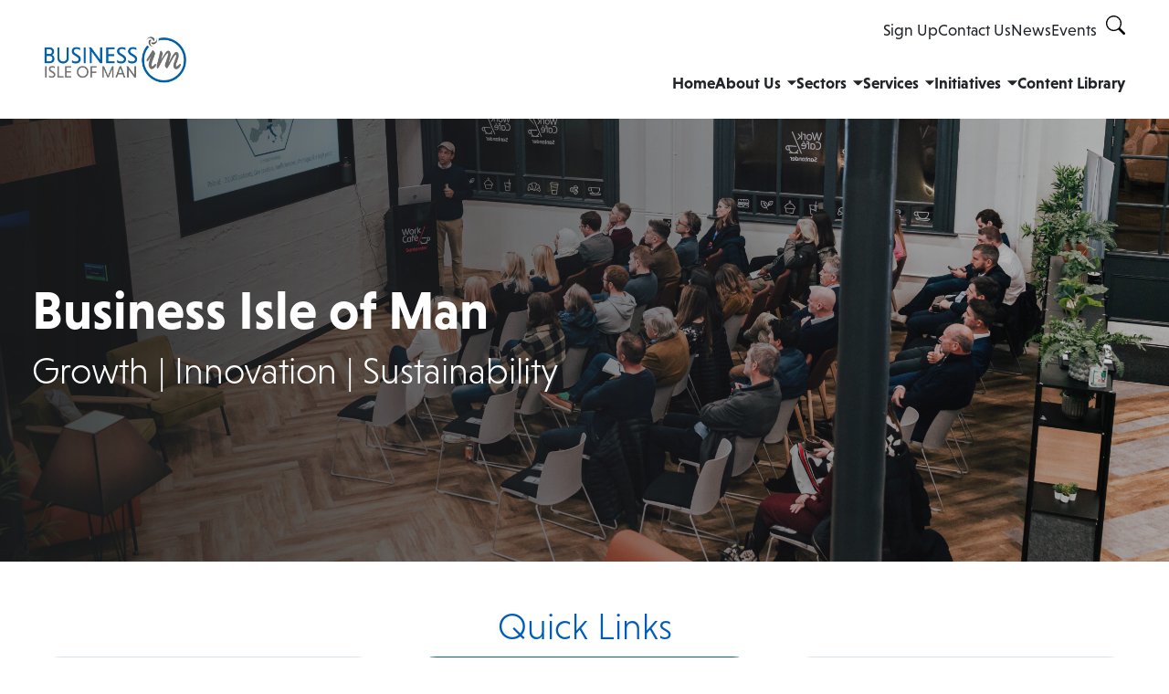

--- FILE ---
content_type: text/html; charset=utf-8
request_url: https://www.businessisleofman.com/
body_size: 9918
content:
<!doctype html>
<html lang="en">
<head>
    <meta charset="utf-8">
    <meta name="viewport" content="width=device-width, initial-scale=1">

        <link rel="apple-touch-icon" sizes="180x180" href="/media/2nycwzb0/business-favicon.png?width=180&amp;amp;height=180&amp;amp;rnd=133346662015730000">
        <link rel="icon" type="image/png" sizes="32x32" href="/media/2nycwzb0/business-favicon.png?width=32&amp;amp;height=32&amp;amp;rnd=133346662015730000">
        <link rel="icon" type="image/png" sizes="16x16" href="/media/2nycwzb0/business-favicon.png?width=16&amp;amp;height=16&amp;amp;rnd=133346662015730000">

    
<title>Business Isle of Man</title>
<meta property="og:title" content="Business Isle of Man">

    <meta name="description" content="Business Isle of Man was created to facilitate the support, development and promotion of key sectors involved in the export of physical goods and related services from the Isle of Man.">
    <meta property="og:description" content="Business Isle of Man was created to facilitate the support, development and promotion of key sectors involved in the export of physical goods and related services from the Isle of Man.">

    <meta name="robots" content="noindex">



<meta name="twitter:card" content="summary_large_image">
<meta property="og:url" content="https://www.businessisleofman.com/">
<meta property="og:type" content="website">
<meta property="og:site_name" content="Business Isle of Man">
<meta property="og:locale" content="en_GB">


    <link rel="stylesheet" href="https://use.typekit.net/ppb4jtx.css">
    <link rel="stylesheet" href="https://use.typekit.net/jfz6irc.css">
    <link rel="stylesheet" type="text/css" href="/js/slick/slick.css" />
    <link rel="stylesheet" type="text/css" href="/js/slick/slick-theme.css" />
    <link rel="stylesheet" href="/css/themes/business/business.css?v=g0fqT2Om4uvywJ9ZT4coB6BTPkILqUir7WItPpHq1Oc" />
    <link rel="stylesheet" href="/css/blockgridlayout.css" />
    <link rel="stylesheet" href="/bootstrap-icons.min.css" />

    <script src="/js/jquery-3.7.1.min.js"></script>
    <script src="/js/jquery-migrate-1.4.1.min.js"></script>
    <script src="/js/bootstrap.bundle.min.js?v=YI7Ee-kY6UxtFEwkbuBZ5YOuwjR5pdFmm2kUJzm_vFE"></script>
    <script src="/js/banner-carousel-controls.js?v=QYrZMh2E0S8spkNj4shlWq77UNpZRufXtBMJ5cra9Jw"></script>

    <script src="/App_Plugins/UmbracoForms/Assets/promise-polyfill/dist/polyfill.min.js" type="application/javascript"></script><script src="/App_Plugins/UmbracoForms/Assets/aspnet-client-validation/dist/aspnet-validation.min.js" type="application/javascript"></script>
    <script id="mcjs">!function(c,h,i,m,p){m=c.createElement(h),p=c.getElementsByTagName(h)[0],m.async=1,m.src=i,p.parentNode.insertBefore(m,p)}(document,"script","https://chimpstatic.com/mcjs-connected/js/users/1dc89274c65827dd0f5db1bc1/12701fa66d8305dcffeb2b8b9.js");</script>

<!-- Google tag (gtag.js) -->
<script async src="https://www.googletagmanager.com/gtag/js?id=G-C798S228D3"></script>
<script>
  window.dataLayer = window.dataLayer || [];
  function gtag(){dataLayer.push(arguments);}
  gtag('js', new Date());

  gtag('config', 'G-C798S228D3');
</script>
    
</head>
<body>
        <header class="site-header">
        <a href="#main" class="visually-hidden-focusable d-flex w-100 p-3">Skip To main content</a>
        <nav class="shadow-sm navbar navbar-expand-lg py-lg-0 z-10">
            <div class="container-fluid px-4 px-lg-5 py-lg-0">
                <a class="primary-nav__brand navbar-brand" href="/">

                        <img class="w-100 d-block" src="/media/kysj5fk4/business-logo.png" alt="Business Isle of Man" />

                </a>

                    <button class="order-lg-1 ms-lg-3 ms-auto navbar-search navbar-btn d-inline-block d-lg-none" data-bs-toggle="collapse" data-bs-target="#site-search" aria-expanded="false" aria-controls="site-search" aria-label="Search toggle">
                        <svg xmlns="http://www.w3.org/2000/svg" width="16" height="16" fill="currentColor" viewBox="0 0 16 16">
                            <path d="M11.742 10.344a6.5 6.5 0 1 0-1.397 1.398h-.001c.03.04.062.078.098.115l3.85 3.85a1 1 0 0 0 1.415-1.414l-3.85-3.85a1.007 1.007 0 0 0-.115-.1zM12 6.5a5.5 5.5 0 1 1-11 0 5.5 5.5 0 0 1 11 0z" />
                        </svg>
                    </button>

                
        <button class="navbar-btn bg-white d-lg-none" type="button" data-bs-toggle="collapse" data-bs-target="#primaryNav" aria-controls="primaryNav" aria-expanded="false" aria-label="Toggle navigation"><i class="navbar-toggler-icon" aria-hidden="true"></i></button>
        <div class="collapse navbar-collapse justify-content-end flex-column" id="primaryNav">

                <ul class="navbar-nav flex-wrap justify-content-end gap-lg-4 ms-auto w-100 w-lg-auto" id="primaryTopNav">

                            <li class="nav-item">
                                <a class="py-3 d-block text-start" href="/sign-up/">Sign Up</a>
                            </li>
                            <li class="nav-item">
                                <a class="py-3 d-block text-start" href="/contact-us/">Contact Us</a>
                            </li>
                            <li class="nav-item">
                                <a class="py-3 d-block text-start" href="/news/">News</a>
                            </li>
                            <li class="nav-item">
                                <a class="py-3 d-block text-start" href="/events/">Events</a>
                            </li>

                    <li class="d-none d-lg-inline-block">
                        <button class="order-lg-1 ms-auto navbar-search navbar-btn" data-bs-toggle="collapse" data-bs-target="#site-search" aria-expanded="false" aria-controls="site-search" aria-label="Search toggle">
                            <svg xmlns="http://www.w3.org/2000/svg" width="16" height="16" fill="currentColor" viewBox="0 0 16 16">
                                <path d="M11.742 10.344a6.5 6.5 0 1 0-1.397 1.398h-.001c.03.04.062.078.098.115l3.85 3.85a1 1 0 0 0 1.415-1.414l-3.85-3.85a1.007 1.007 0 0 0-.115-.1zM12 6.5a5.5 5.5 0 1 1-11 0 5.5 5.5 0 0 1 11 0z" />
                            </svg>
                        </button>
                    </li>
                </ul>

            <ul class="navbar-nav flex-wrap justify-content-end gap-lg-4 ms-auto w-100 w-lg-auto has-top-menu">

                            <li class="nav-item">
                                <a class="py-3 d-block text-start" href="/">Home</a>
                            </li>
                        <li class="nav-item dropdown">
                            <a class="dropdown-toggle py-3 d-block text-start" href="#" id="dropdown" role="button" data-bs-toggle="dropdown" aria-expanded="false">
                                About Us
                            </a>

                                <ul class="dropdown-menu dropdown-menu-lg-end px-lg-5" aria-labelledby="dropdown">
                                        <li>
                                            <a class="dropdown-item text-start" href="/about-us/">About Business Isle of Man</a>
                                        </li>
                                        <li>
                                            <a class="dropdown-item text-start" href="/meet-the-team/">Meet the Team</a>
                                        </li>
                                        <li>
                                            <a class="dropdown-item text-start" href="/grow-in-the-isle-of-man/">Grow in the Isle of Man</a>
                                        </li>
                                </ul>

                        </li>
                        <li class="nav-item dropdown">
                            <a class="dropdown-toggle py-3 d-block text-start" href="#" id="dropdown" role="button" data-bs-toggle="dropdown" aria-expanded="false">
                                Sectors
                            </a>

                                <ul class="dropdown-menu dropdown-menu-lg-end px-lg-5" aria-labelledby="dropdown">
                                        <li>
                                            <a class="dropdown-item text-start" href="/built-environment/">Built Environment</a>
                                        </li>
                                        <li>
                                            <a class="dropdown-item text-start" href="/cleantech/">Cleantech</a>
                                        </li>
                                        <li>
                                            <a class="dropdown-item text-start" href="/engineering-manufacturing/">Engineering &amp; Manufacturing</a>
                                        </li>
                                        <li>
                                            <a class="dropdown-item text-start" href="/food-drink/">Food &amp; Drink</a>
                                        </li>
                                        <li>
                                            <a class="dropdown-item text-start" href="/local-economy/">Local Economy</a>
                                        </li>
                                        <li>
                                            <a class="dropdown-item text-start" href="/medicinal-cannabis/">Medicinal Cannabis</a>
                                        </li>
                                </ul>

                        </li>
                        <li class="nav-item dropdown">
                            <a class="dropdown-toggle py-3 d-block text-start" href="#" id="dropdown" role="button" data-bs-toggle="dropdown" aria-expanded="false">
                                Services
                            </a>

                                <ul class="dropdown-menu dropdown-menu-lg-end px-lg-5" aria-labelledby="dropdown">
                                        <li>
                                            <a class="dropdown-item text-start" href="/concierge-service/">Concierge Service</a>
                                        </li>
                                        <li>
                                            <a class="dropdown-item text-start" href="/isle-of-man-data/">Isle of Man Data</a>
                                        </li>
                                        <li>
                                            <a class="dropdown-item text-start" href="https://www.iomdfenterprise.im/enterprise-support/all-schemes/" target="_blank">Funding &amp; Support</a>
                                        </li>
                                </ul>

                        </li>
                        <li class="nav-item dropdown">
                            <a class="dropdown-toggle py-3 d-block text-start" href="#" id="dropdown" role="button" data-bs-toggle="dropdown" aria-expanded="false">
                                Initiatives
                            </a>

                                <ul class="dropdown-menu dropdown-menu-lg-end px-lg-5" aria-labelledby="dropdown">
                                        <li>
                                            <a class="dropdown-item text-start" href="/domestic-event-fund/" target="">Domestic Event Fund</a>
                                        </li>
                                        <li>
                                            <a class="dropdown-item text-start" href="/love-manx/">Love Manx-Shop Local</a>
                                        </li>
                                        <li>
                                            <a class="dropdown-item text-start" href="/cleantech/sustainable-september/">Sustainable September</a>
                                        </li>
                                        <li>
                                            <a class="dropdown-item text-start" href="/global-digital-access/">Global Digital Access</a>
                                        </li>
                                </ul>

                        </li>
                            <li class="nav-item">
                                <a class="py-3 d-block text-start" href="/content-library/">Content Library</a>
                            </li>

            </ul>
        </div>


            </div>
        </nav>

            <div class="collapse" id="site-search">
                <form class="p-3 d-flex" role="search" action="/search/">
                    <input name="query" class="form-control form-control-lg me-2" type="search" placeholder="Search" aria-label="Search">
                    <button class="btn btn-lg btn-primary-feature" type="submit">Search</button>
                </form>
            </div>

    </header>



    <main id="main">
        
<div class="bg-size-cover bg-position-center campaign-font position-relative" style=background-image:url(/media/nv1ki5rg/home-page-1.png)>


    <div class=" py-7">
        <div class="container py-6">
            <div class="page-heading-content d-flex flex-column gap-4 text-white z-2 text-start">

                        <h1 class="display-4 fw-bold text-white">Business Isle of Man</h1>
                        <h2 class="text-white">Growth | Innovation | Sustainability</h2>

            </div>
        </div>
    </div>
</div>

<div class="">
    <div class="container py-5">

                <div class="row text-center">
                    <h2 class="">Quick Links</h2>
                </div>

        <div class="row g-4 justify-content-center">

                        <div class="col-12 col-sm-6 col-lg-4">
                            
<div class="card rounded-5 border-0 h-100 overflow-hidden bg-size-cover bg-position-center text-start text-bg-secondary">
    <div class=" h-100 p-5">
        <div class="card-body h-100 p-0">
            <div class="d-flex flex-column justify-content-between gap-5 h-100">
                <div>
                    <h5 class="card-title display-6 text-primary">Local Economy Strategy</h5>


                </div>

                    <div class="d-flex justify-content-start">
                        <div class="rounded-5 bg-size-cover bg-position-center" >
                            <a class="btn btn-lg btn-primary  rounded-5 align-self-start text-white stretched-link" href="/local-economy/local-economy-strategy/">Explore<i class="bi bi-arrow-right ms-2 d-inline-block" aria-hidden="true"></i></a>
                        </div>
                    </div>

            </div>
        </div>
    </div>
</div>
                        </div>
                        <div class="col-12 col-sm-6 col-lg-4">
                            
<div class="card rounded-5 border-0 h-100 overflow-hidden bg-size-cover bg-position-center text-start text-bg-primary">
    <div class=" h-100 p-5">
        <div class="card-body h-100 p-0">
            <div class="d-flex flex-column justify-content-between gap-5 h-100">
                <div>
                    <h5 class="card-title display-6 text-secondary">Domestic Event Fund</h5>


                </div>

                    <div class="d-flex justify-content-start">
                        <div class="rounded-5 bg-size-cover bg-position-center" >
                            <a class="btn btn-lg btn-secondary  rounded-5 align-self-start text-black stretched-link" href="/domestic-event-fund/">Apply<i class="bi bi-arrow-right ms-2 d-inline-block" aria-hidden="true"></i></a>
                        </div>
                    </div>

            </div>
        </div>
    </div>
</div>
                        </div>
                        <div class="col-12 col-sm-6 col-lg-4">
                            
<div class="card rounded-5 border-0 h-100 overflow-hidden bg-size-cover bg-position-center text-start text-bg-secondary">
    <div class=" h-100 p-5">
        <div class="card-body h-100 p-0">
            <div class="d-flex flex-column justify-content-between gap-5 h-100">
                <div>
                    <h5 class="card-title display-6 text-primary">Business Isle of Man 2025 Programme</h5>


                </div>

                    <div class="d-flex justify-content-start">
                        <div class="rounded-5 bg-size-cover bg-position-center" >
                            <a class="btn btn-lg btn-primary  rounded-5 align-self-start text-white stretched-link" href="/media/4ukmgugv/business-isle-of-man-programme-2025.pdf" target="_blank">View<i class="bi bi-arrow-right ms-2 d-inline-block" aria-hidden="true"></i></a>
                        </div>
                    </div>

            </div>
        </div>
    </div>
</div>
                        </div>

        </div>
    </div>
</div>
<div class="rich-text-block text-bg-secondary"">
    <div class="container py-5">
        <h2 style="text-align: center;">WORKING TOGETHER to build a vibrant community</h2>
<p style="text-align: center;">Business Isle of Man was created to facilitate the support, development and promotion of key sectors involved in the export of physical goods and related services from the Isle of Man, and those operating services within the local economy.</p>
<p style="text-align: center;">A direct conduit for businesses into Government, we strive to create an environment for renowned international brands, start-ups and everything in-between to flourish, using our strong partnerships with the private sector to draw upon the Island’s expertise, creativity and connections.</p>
    </div>
</div>

<div class="">
    <div class="container py-5">

                <div class="row text-center">
                    <h2 class="text-primary">Our Sectors</h2>
                </div>
                <div class="row text-center">
                    <div class="col-12">
                        <p class="text-black"> Business Isle of Man proudly supports 57% of private sector jobs in the Isle of Man working with a diverse range of industries and businesses. </p>
                    </div>
                </div>

        <div class="row g-4 justify-content-start">

                        <div class="col-12 col-sm-6">
                            
<div class="card rounded-5 border-0 h-100 overflow-hidden bg-size-cover bg-position-center text-start text-bg-grey" style="background-image:url(/media/bl5h3gqp/construction.png);">
    <div class="bg-gradient-darken h-100 p-5">
        <div class="card-body h-100 p-0">
            <div class="d-flex flex-column justify-content-between gap-5 h-100">
                <div>
                    <h5 class="card-title display-6 text-white">Built Environment</h5>


                </div>

                    <div class="d-flex justify-content-start">
                        <div class="rounded-5 bg-size-cover bg-position-center" >
                            <a class="btn btn-lg btn-primary  rounded-5 align-self-start text-white stretched-link" href="/built-environment/">Explore more<i class="bi bi-arrow-right ms-2 d-inline-block" aria-hidden="true"></i></a>
                        </div>
                    </div>

            </div>
        </div>
    </div>
</div>
                        </div>
                        <div class="col-12 col-sm-6">
                            
<div class="card rounded-5 border-0 h-100 overflow-hidden bg-size-cover bg-position-center text-start text-bg-tertiary" style="background-image:url(/media/5wqhzthl/biom-website-square-images-6.png);">
    <div class="bg-gradient-darken h-100 p-5">
        <div class="card-body h-100 p-0">
            <div class="d-flex flex-column justify-content-between gap-5 h-100">
                <div>
                    <h5 class="card-title display-6 text-white">Cleantech</h5>


                </div>

                    <div class="d-flex justify-content-start">
                        <div class="rounded-5 bg-size-cover bg-position-center" >
                            <a class="btn btn-lg btn-primary  rounded-5 align-self-start text-white stretched-link" href="/cleantech/">Explore more<i class="bi bi-arrow-right ms-2 d-inline-block" aria-hidden="true"></i></a>
                        </div>
                    </div>

            </div>
        </div>
    </div>
</div>
                        </div>
                        <div class="col-12 col-sm-6">
                            
<div class="card rounded-5 border-0 h-100 overflow-hidden bg-size-cover bg-position-center text-start text-bg-grey" style="background-image:url(/media/bvoduup2/2s7a0767.jpg);">
    <div class="bg-gradient-darken h-100 p-5">
        <div class="card-body h-100 p-0">
            <div class="d-flex flex-column justify-content-between gap-5 h-100">
                <div>
                    <h5 class="card-title display-6 text-white">Engineering &amp; Manufacturing</h5>


                </div>

                    <div class="d-flex justify-content-start">
                        <div class="rounded-5 bg-size-cover bg-position-center" >
                            <a class="btn btn-lg btn-primary  rounded-5 align-self-start text-white stretched-link" href="/engineering-manufacturing/">Explore more<i class="bi bi-arrow-right ms-2 d-inline-block" aria-hidden="true"></i></a>
                        </div>
                    </div>

            </div>
        </div>
    </div>
</div>
                        </div>
                        <div class="col-12 col-sm-6">
                            
<div class="card rounded-5 border-0 h-100 overflow-hidden bg-size-cover bg-position-center text-start text-bg-grey" style="background-image:url(/media/zfnbl3pj/2s7a0862.jpg);">
    <div class="bg-gradient-darken h-100 p-5">
        <div class="card-body h-100 p-0">
            <div class="d-flex flex-column justify-content-between gap-5 h-100">
                <div>
                    <h5 class="card-title display-6 text-white">Food &amp; Drink </h5>


                </div>

                    <div class="d-flex justify-content-start">
                        <div class="rounded-5 bg-size-cover bg-position-center" >
                            <a class="btn btn-lg btn-primary  rounded-5 align-self-start text-white stretched-link" href="/food-drink/">Explore more<i class="bi bi-arrow-right ms-2 d-inline-block" aria-hidden="true"></i></a>
                        </div>
                    </div>

            </div>
        </div>
    </div>
</div>
                        </div>
                        <div class="col-12 col-sm-6">
                            
<div class="card rounded-5 border-0 h-100 overflow-hidden bg-size-cover bg-position-center text-start text-bg-primary" style="background-image:url(/media/i1lbc1bt/2s7a8163.jpg);">
    <div class="bg-gradient-darken h-100 p-5">
        <div class="card-body h-100 p-0">
            <div class="d-flex flex-column justify-content-between gap-5 h-100">
                <div>
                    <h5 class="card-title display-6 text-white">Local Economy</h5>


                </div>

                    <div class="d-flex justify-content-start">
                        <div class="rounded-5 bg-size-cover bg-position-center" >
                            <a class="btn btn-lg btn-primary  rounded-5 align-self-start text-white stretched-link" href="/local-economy/?id=1196">Explore More<i class="bi bi-arrow-right ms-2 d-inline-block" aria-hidden="true"></i></a>
                        </div>
                    </div>

            </div>
        </div>
    </div>
</div>
                        </div>
                        <div class="col-12 col-sm-6">
                            
<div class="card rounded-5 border-0 h-100 overflow-hidden bg-size-cover bg-position-center text-start text-bg-grey" style="background-image:url(/media/dlwbmj20/jeff-w-bmvuvmwnjc8-unsplash.jpg);">
    <div class="bg-gradient-darken h-100 p-5">
        <div class="card-body h-100 p-0">
            <div class="d-flex flex-column justify-content-between gap-5 h-100">
                <div>
                    <h5 class="card-title display-6 text-white">Medicinal Cannabis </h5>


                </div>

                    <div class="d-flex justify-content-start">
                        <div class="rounded-5 bg-size-cover bg-position-center" >
                            <a class="btn btn-lg btn-primary-feature  rounded-5 align-self-start  stretched-link" href="/medicinal-cannabis/">Explore more<i class="bi bi-arrow-right ms-2 d-inline-block" aria-hidden="true"></i></a>
                        </div>
                    </div>

            </div>
        </div>
    </div>
</div>
                        </div>

        </div>
    </div>
</div>
<div class="">
    <div class="container py-5">
        <div class="text-center">

                    <div class="row">
                        <h2 class="text-primary">Business Success Stories from the Isle of Man</h2>
                    </div>

            <div class="d-flex align-items-center flex-column">
                <div class="video-wrapper w-100 w-md-75 mt-3">
                    <iframe width="560" height="315" src="https://www.youtube.com/embed/VCKdZ97a0og?si=AERl4-P--g2lbopE" title="YouTube video player" frameborder="0" allow="accelerometer; autoplay; clipboard-write; encrypted-media; gyroscope; picture-in-picture; web-share" allowfullscreen></iframe>
                </div>
            </div>
        </div>
    </div>
</div>
<div class="text-bg-secondary">
    <div class="container py-5">

            <div class="row text-center">
                <h2 class="font-chromatica-bold text-primary">Our Services</h2>
            </div>

        <div class="row row-cols-1 row-cols-sm-2 row-cols-md-3 row-cols-lg-5 g-4 justify-content-center">

                    <div class="col">
                        <div class="panel-icon">
                            <div class="w-100 d-flex flex-column gap-3 align-items-center justify-content-center position-relative">
                                <div class="rounded-circle overflow-hidden">
                                    <img src="/media/lnjohevp/conceirge-icon.png?width=190&amp;height=190&amp;rnd=133515617831370000" class="object-fit-cover" alt="" style="width: 190px; height: 190px;" />
                                </div>

                                        <a class="stretched-link p-0 link-underline link-underline-opacity-0 text-center align-self-center" target="_blank" href="/concierge-service/">
                                            <h4 class="font-chromatica-bold mb-0 text-primary-feature">Concierge Service</h4>
                                        </a>
                                        <p class="m-0 align-self-center text-center ">Supporting businesses in their relocation and expansion journey</p>

                            </div>
                        </div>
                    </div>
                    <div class="col">
                        <div class="panel-icon">
                            <div class="w-100 d-flex flex-column gap-3 align-items-center justify-content-center position-relative">
                                <div class="rounded-circle overflow-hidden">
                                    <img src="/media/52rd23lo/fund-icon-1.png?width=190&amp;height=190&amp;rnd=133515620275570000" class="object-fit-cover" alt="" style="width: 190px; height: 190px;" />
                                </div>

                                        <a class="stretched-link p-0 link-underline link-underline-opacity-0 text-center align-self-center" target="_blank" href="https://www.iomdfenterprise.im/financial-support/funding-support-schemes">
                                            <h4 class="font-chromatica-bold mb-0 text-primary-feature">Financial Support </h4>
                                        </a>
                                        <p class="m-0 align-self-center text-center ">Providing funding and support schemes for businesses in the Isle of Man.</p>

                            </div>
                        </div>
                    </div>
                    <div class="col">
                        <div class="panel-icon">
                            <div class="w-100 d-flex flex-column gap-3 align-items-center justify-content-center position-relative">
                                <div class="rounded-circle overflow-hidden">
                                    <img src="/media/agkb2yaz/data-icon-1.png?width=190&amp;height=190&amp;rnd=133515617833000000" class="object-fit-cover" alt="" style="width: 190px; height: 190px;" />
                                </div>

                                        <a class="stretched-link p-0 link-underline link-underline-opacity-0 text-center align-self-center" target="_blank" href="/isle-of-man-data/">
                                            <h4 class="font-chromatica-bold mb-0 text-primary-feature">Isle of Man Data </h4>
                                        </a>
                                        <p class="m-0 align-self-center text-center ">A demographic guide about the Isle of Man</p>

                            </div>
                        </div>
                    </div>

        </div>
    </div>
</div>        <div class="text-bg-lightGrey">
            <div class="container py-5 position-relative">

                    <div class="row text-start">
                        <h2 class="">Stay up to date</h2>
                    </div>
            
                <div class="row justify-content-between">
                    <div class="col-12 col-md-6 col-lg-4">


                    </div>
                    <div class="col d-flex justify-content-center justify-content-sm-end align-items-end">
                        <div class="d-flex">
                            <div class="rounded-5 bg-size-cover bg-position-center" >
                                <div class="position-relative carousel-nav">
                                    <span id="carouselNavigation_363" class="position-relative d-inline-block me-3 my-3"></span>
                                    <a class="btn btn-lg my-3 btn-primary  rounded-5 align-self-start text-white" href="/news/">See all News<i class="bi bi-arrow-right ms-2 d-inline-block" aria-hidden="true"></i></a>
                                </div>
                            </div>
                        </div>
                    </div>
                </div>
                <div data-id="363" class="pb-3 pb-sm-0 latest-carousel">

                        <div class="c-item">

        <div class="card h-100 border-0 overflow-hidden d-flex">

                <div class="cardImage">
                    <img src="/media/wh5ez3aa/iom-interceltic-business-forum.png" class="card-img-top" alt="Iom Interceltic Business Forum (1)" />
                </div>

            <div class="card-body">
                <small class="fw-bold mb-1 d-block text-break">EVENT</small>

                <a href="/news/save-the-date-the-interceltic-business-forum-heads-to-the-isle-of-man/" target="_self" class="stretched-link p-0 link-offset-2 link-underline link-underline-opacity-0 link-underline-opacity-100-hover text-start">
                    <p class="h5 card-title font-chromatica-bold">Save The Date &#x2013; The Interceltic Business Forum Heads to the Isle of Man</p>
                </a>

                <p class="small mb-0">16 April 2026 09:00</p>
            </div>
        </div>
                        </div>
                        <div class="c-item">

        <div class="card h-100 border-0 overflow-hidden d-flex">

                <div class="cardImage">
                    <img src="/media/53wfstcy/big-manx-feast.png" class="card-img-top" alt="Big Manx Feast" />
                </div>

            <div class="card-body">
                <small class="fw-bold mb-1 d-block text-break">NEWS</small>

                <a href="/news/business-isle-of-man-announces-the-dates-for-the-big-manx-feast-2026/" target="_self" class="stretched-link p-0 link-offset-2 link-underline link-underline-opacity-0 link-underline-opacity-100-hover text-start">
                    <p class="h5 card-title font-chromatica-bold">Business Isle of Man announces the dates for The Big Manx Feast 2026</p>
                </a>

                <p class="small mb-0">04 December 2025</p>
            </div>
        </div>
                        </div>
                        <div class="c-item">

        <div class="card h-100 border-0 overflow-hidden d-flex">

                <div class="cardImage">
                    <img src="/media/ssfjt0ca/stemfest-2026.png" class="card-img-top" alt="Stemfest 2026" />
                </div>

            <div class="card-body">
                <small class="fw-bold mb-1 d-block text-break">NEWS</small>

                <a href="/news/stemfest-2026-join-the-isle-of-man-s-leading-stem-event/" target="_self" class="stretched-link p-0 link-offset-2 link-underline link-underline-opacity-0 link-underline-opacity-100-hover text-start">
                    <p class="h5 card-title font-chromatica-bold">STEMFest 2026 - Join the Isle of Man&#x2019;s Leading STEM Event</p>
                </a>

                <p class="small mb-0">02 December 2025</p>
            </div>
        </div>
                        </div>
                        <div class="c-item">

        <div class="card h-100 border-0 overflow-hidden d-flex">

                <div class="cardImage">
                    <img src="/media/fuug055h/energy-cleantech-forum.jpg" class="card-img-top" alt="Energy Cleantech Forum" />
                </div>

            <div class="card-body">
                <small class="fw-bold mb-1 d-block text-break">NEWS</small>

                <a href="/news/energy-cleantech-forum-2025/" target="_self" class="stretched-link p-0 link-offset-2 link-underline link-underline-opacity-0 link-underline-opacity-100-hover text-start">
                    <p class="h5 card-title font-chromatica-bold">Energy &amp; Cleantech Forum 2025</p>
                </a>

                <p class="small mb-0">22 October 2025</p>
            </div>
        </div>
                        </div>
                        <div class="c-item">

        <div class="card h-100 border-0 overflow-hidden d-flex">

                <div class="cardImage">
                    <img src="/media/cnlnqlom/winter-event-scheme.png" class="card-img-top" alt="Winter Event Scheme" />
                </div>

            <div class="card-body">
                <small class="fw-bold mb-1 d-block text-break">NEWS</small>

                <a href="/news/business-isle-of-man-launches-enhanced-winter-event-scheme/" target="_self" class="stretched-link p-0 link-offset-2 link-underline link-underline-opacity-0 link-underline-opacity-100-hover text-start">
                    <p class="h5 card-title font-chromatica-bold">Business Isle of Man launches enhanced Winter Event Scheme</p>
                </a>

                <p class="small mb-0">08 October 2025</p>
            </div>
        </div>
                        </div>
                        <div class="c-item">

        <div class="card h-100 border-0 overflow-hidden d-flex">

                <div class="cardImage">
                    <img src="/media/qehd5npk/net-zero-iom.png" class="card-img-top" alt="Net Zero Iom (7)" />
                </div>

            <div class="card-body">
                <small class="fw-bold mb-1 d-block text-break">NEWS</small>

                <a href="/news/net-zero-isle-of-man-s-sustainable-travel-guide-for-employers-1/" target="_self" class="stretched-link p-0 link-offset-2 link-underline link-underline-opacity-0 link-underline-opacity-100-hover text-start">
                    <p class="h5 card-title font-chromatica-bold">Net Zero Isle of Man&#x2019;s Sustainable Travel Guide for Employers (1)</p>
                </a>

                <p class="small mb-0">30 September 2025</p>
            </div>
        </div>
                        </div>
                        <div class="c-item">

        <div class="card h-100 border-0 overflow-hidden d-flex">

                <div class="cardImage">
                    <img src="/media/5echn0j0/lnk-technologies.png" class="card-img-top" alt="Lnk Technologies" />
                </div>

            <div class="card-body">
                <small class="fw-bold mb-1 d-block text-break">NEWS</small>

                <a href="/news/lnk-technologies-accelerates-cleantech-innovation-following-innovation-challenge-win/" target="_self" class="stretched-link p-0 link-offset-2 link-underline link-underline-opacity-0 link-underline-opacity-100-hover text-start">
                    <p class="h5 card-title font-chromatica-bold">Lnk Technologies Accelerates Cleantech Innovation Following Innovation Challenge Win</p>
                </a>

                <p class="small mb-0">30 September 2025</p>
            </div>
        </div>
                        </div>
                        <div class="c-item">

        <div class="card h-100 border-0 overflow-hidden d-flex">

                <div class="cardImage">
                    <img src="/media/zs3jdhnq/kiki-lounge.jpg" class="card-img-top" alt="Kiki Lounge" />
                </div>

            <div class="card-body">
                <small class="fw-bold mb-1 d-block text-break">NEWS</small>

                <a href="/news/raising-the-bar-kiki-lounge-s-journey-to-sustainable-hospitality/" target="_self" class="stretched-link p-0 link-offset-2 link-underline link-underline-opacity-0 link-underline-opacity-100-hover text-start">
                    <p class="h5 card-title font-chromatica-bold">Raising the Bar: Kiki Lounge&#x2019;s Journey to Sustainable Hospitality</p>
                </a>

                <p class="small mb-0">30 September 2025</p>
            </div>
        </div>
                        </div>
                        <div class="c-item">

        <div class="card h-100 border-0 overflow-hidden d-flex">

                <div class="cardImage">
                    <img src="/media/nvehhfjo/comis.jpg" class="card-img-top" alt="Comis (4)" />
                </div>

            <div class="card-body">
                <small class="fw-bold mb-1 d-block text-break">NEWS</small>

                <a href="/news/working-together-with-nature-at-comis-hotel-golf-resort/" target="_self" class="stretched-link p-0 link-offset-2 link-underline link-underline-opacity-0 link-underline-opacity-100-hover text-start">
                    <p class="h5 card-title font-chromatica-bold">Working Together with Nature at Comis Hotel &amp; Golf Resort</p>
                </a>

                <p class="small mb-0">30 September 2025</p>
            </div>
        </div>
                        </div>
                        <div class="c-item">

        <div class="card h-100 border-0 overflow-hidden d-flex">

                <div class="cardImage">
                    <img src="/media/pwhlnidz/british-antarctic-survey.png" class="card-img-top" alt="British Antarctic Survey" />
                </div>

            <div class="card-body">
                <small class="fw-bold mb-1 d-block text-break">NEWS</small>

                <a href="/news/journeying-to-net-zero/" target="_self" class="stretched-link p-0 link-offset-2 link-underline link-underline-opacity-0 link-underline-opacity-100-hover text-start">
                    <p class="h5 card-title font-chromatica-bold">Journeying To Net Zero</p>
                </a>

                <p class="small mb-0">30 September 2025</p>
            </div>
        </div>
                        </div>

                </div>
            </div>
        </div>

<div class="bg-size-cover bg-position-center campaign-font position-relative" style=background-image:url(/media/cc0hflni/local-economy-1.png)>


    <div class=" py-7">
        <div class="container py-6">
            <div class="page-heading-content d-flex flex-column gap-4 text-white z-2 text-start">

                        <h1 class="display-4 fw-bold text-white">Local Economy Strategy Released </h1>
                        <h2 class="text-white">For retail, hospitality and leisure businesses in the Isle of Man</h2>
                        <div class="d-flex">
                            <div class="rounded-5 bg-size-cover bg-position-center" >
                                <a class="btn btn-lg btn-secondary  rounded-5 align-self-start text-black" href="/local-economy/local-economy-strategy/" target="_blank">View Strategy<i class="bi bi-arrow-right ms-2 d-inline-block" aria-hidden="true"></i></a>
                            </div>
                        </div>

            </div>
        </div>
    </div>
</div>

<div class=" bg-size-cover bg-position-center" style=background-image:url(/media/uyufbgvt/biom-banner-final-2.png)>
    <div class="">
        <div class="container py-6">
            <div class="d-flex flex-column align-items-center">
                <h2 class="fw-bold ">Stay Connected</h2>
                <p class="">Sign up to receive the latest news and updates.</p>
                <div class="d-flex my-3">
                    <div class="rounded-5 bg-size-cover bg-position-center" >
                        <a class="btn btn-lg btn-primary-feature  rounded-5 align-self-start " href="/sign-up/">Subscribe<i class="bi bi-arrow-right ms-2 d-inline-block" aria-hidden="true"></i></a>
                    </div>
                </div>
            </div>
        </div>
    </div>
</div>
    </main>

    
<footer class="footer-bg-color footer-text-color">
    <div class="container py-5">

                <div class="d-flex gap-3 pb-3 flex-wrap">

                            <a class="d-block" href="https://www.facebook.com/businessisleofman/" aria-label="facebook link">
                                <span class="d-flex justify-content-center align-items-center h-100">
                                    <i class="bi bi-facebook fs-4" aria-hidden="true"></i>
                                </span>
                            </a>
                            <a class="d-block" href="https://www.linkedin.com/showcase/businessiom" aria-label="linkedin link">
                                <span class="d-flex justify-content-center align-items-center h-100">
                                    <i class="bi bi-linkedin fs-4" aria-hidden="true"></i>
                                </span>
                            </a>
                            <a class="d-block" href="mailto:contact-business@gov.im" aria-label="envelope link">
                                <span class="d-flex justify-content-center align-items-center h-100">
                                    <i class="bi bi-envelope fs-4" aria-hidden="true"></i>
                                </span>
                            </a>
                            <a class="d-block" href="https://twitter.com/businessiom" target="_blank" aria-label="twitter link">
                                <span class="d-flex justify-content-center align-items-center h-100">
                                    <i class="bi bi-twitter fs-4" aria-hidden="true"></i>
                                </span>
                            </a>
                            <a class="d-block" href="https://www.youtube.com/channel/UCbbBK3mV2FO6IH6Sx1C29qg" target="_blank" aria-label="youtube link">
                                <span class="d-flex justify-content-center align-items-center h-100">
                                    <i class="bi bi-youtube fs-4" aria-hidden="true"></i>
                                </span>
                            </a>

                </div>
                <div class="d-flex gap-4 py-5 border-top border-bottom border-3 footer-border-color flex-wrap">

                            <div class="d-flex flex-column gap-2">
                                <a class="fw-bold" href="https://www.iomdfenterprise.im/enterprise-support/">ENTERPRISE</a>
                                <div class="d-flex flex-column gap-1">

                                                <a href="https://www.iomdfenterprise.im/enterprise-support/about-enterprise-support/">About</a>
                                                <a href="https://www.dfeapplications.im/enterprise-support-contact-form/">Contact</a>

                                </div>
                            </div>
                            <div class="d-flex flex-column gap-2">
                                <a class="fw-bold" href="https://www.businessisleofman.com/">BUSINESS</a>
                                <div class="d-flex flex-column gap-1">

                                                <a href="https://www.businessisleofman.com/about-us/" target="_blank">About</a>
                                                <a href="https://www.businessisleofman.com/contact-us/" target="_blank">Contact</a>

                                </div>
                            </div>
                            <div class="d-flex flex-column gap-2">
                                <a class="fw-bold" href="https://www.digitalisleofman.com/" target="_blank">DIGITAL</a>
                                <div class="d-flex flex-column gap-1">

                                                <a href="https://www.digitalisleofman.com/about-us/" target="_blank">About</a>
                                                <a href="https://www.digitalisleofman.com/contact-us/" target="_blank">Contact</a>

                                </div>
                            </div>
                            <div class="d-flex flex-column gap-2">
                                <a class="fw-bold" href="https://www.financeisleofman.com/" target="_blank">FINANCE</a>
                                <div class="d-flex flex-column gap-1">

                                                <a href="https://www.financeisleofman.com/about/" target="_blank">About</a>
                                                <a href="https://www.financeisleofman.com/contact-us/" target="_blank">Contact</a>

                                </div>
                            </div>
                            <div class="d-flex flex-column gap-2">
                                <a class="fw-bold" href="https://www.locate.im/" target="_blank">LOCATE</a>
                                <div class="d-flex flex-column gap-1">

                                                <a href="https://www.visitisleofman.com/" target="_blank">VISIT</a>

                                </div>
                            </div>
                            <div class="d-flex flex-column gap-2">
                                <a class="fw-bold" href="https://www.iomshipregistry.com/" target="_blank">SHIP REGISTRY</a>
                                <div class="d-flex flex-column gap-1">

                                                <a href="https://www.iomaircraftregistry.com/" target="_blank">AIRCRAFT REGISTRY</a>
                                                <a href="https://www.gov.im/centralregistry" target="_blank">CENTRAL REGISTRY</a>

                                </div>
                            </div>

                </div>
                <div class="py-3 d-flex gap-4 flex-wrap">

                            <a href="/footer/terms-conditions/">Terms &amp; Conditions</a>
                            <a href="/footer/privacy-policy/">Privacy Policy</a>
                            <a href="/footer/disclaimer/">Disclaimer</a>
                            <a href="/footer/cookies/">Cookie Policy</a>
                            <a href="/footer/accessibility/">Accessibility Policy</a>

                </div>

        <div class="d-flex justify-content-between flex-wrap pt-3">
            <p class="m-0">&copy; Copyright 2026</p>
            <p class="m-0">OGL All content is available under the Open Government Licence, except where otherwise stated</p>
        </div>
    </div>
</footer>

    <script src="/js/slick/slick.min.js"></script>
    <script src="/js/carousel.js?v=vJyo_uSicyOWkr5T4XfQF4_xhLUFugqlCZvHVyuQ3Rs"></script>
    <script src="/js/umbraco-form-controls.js?v=iIZDvp8YNtbAbXySvT-OZUQOp30KsMrHEQ-zc7tM47k"></script>
    <script src="/js/aria-fixes.js?v=f205S3OFGtXhJFrt69cpz4xYe3g-Tbq6o9oFLYksuzA"></script>
    <script src="/js/downloadable-media-search.js?v=YeNvljbFQaqjLtBSuzQVitAJNDAARnLfsk8n1RI1LSs"></script>
    <script src="/js/video-carousel.js?v=i4VPsqO3Awq_bwJER7WAo2E2xEKd4hQRYQWOJeWM8x0"></script>
</body>
</html>

--- FILE ---
content_type: application/javascript
request_url: https://www.businessisleofman.com/js/umbraco-form-controls.js?v=iIZDvp8YNtbAbXySvT-OZUQOp30KsMrHEQ-zc7tM47k
body_size: -121
content:
var submitmessage = document.getElementsByClassName('umbraco-forms-submitmessage');
if (submitmessage && submitmessage.length > 0) {
    var url = window.location.href.split('?')[0];

    submitmessage[0].insertAdjacentHTML("afterend", '<button type="button" class="d-block my-3 btn btn-secondary" style="text-transform:none" onclick="window.location=\'' + url + '\'">Reload page</button>');
}


--- FILE ---
content_type: application/javascript
request_url: https://www.businessisleofman.com/js/video-carousel.js?v=i4VPsqO3Awq_bwJER7WAo2E2xEKd4hQRYQWOJeWM8x0
body_size: 151
content:
$(document).ready(function () {
    let videoSlides = $('.video-slide');

    if (videoSlides) {

        // Slide events
        videoSlides.each(function () {
            let slide = $(this),
                carouselId = slide.data('id'),
                slideNo = slide.data('slide');

            slide.on('click', event => {
                event.preventDefault();

                const modalId = '#modal-' + carouselId,
                    thisModal = new bootstrap.Modal(modalId);

                $(modalId).on('show.bs.modal', function () {
                    $('#videoCarousel-' + carouselId).find('.carousel-item').removeClass('active');

                    var videoSlide = $('#videoCarouselItem-' + carouselId + '-' + slideNo),
                        description = videoSlide.data('description');

                    videoSlide.addClass('active');
                    $('#modalTitle-' + carouselId).text(description);
                });

                $('.floating-cta').addClass('d-none');

                thisModal.show();
            });
        });

        // Stop videos when modals are hidden
        $('.modal').each(function () {
            var thisModal = $(this);

            thisModal.on('hidden.bs.modal', function () {
                turnOffClips(thisModal);

                $('.floating-cta').removeClass('d-none');
            });
        });


        // Stop videos when carousel slides change
        $('.carousel').each(function () {
            var thisCarousel = $(this),
                carouselId = thisCarousel.data('id');

            thisCarousel.on('slid.bs.carousel', function (event) {
                let lastSlide = thisCarousel.find('.carousel-item').eq(event.from),
                    description = thisCarousel.find('.carousel-item.active').data('description');

                turnOffClips(lastSlide);
                $('#modalTitle-' + carouselId).text(description);
            });
        });
    }
});

function turnOffClips(elements) {
    elements.find('iframe').each(function () {
        let video = $(this),
            videoURL = video.attr('src');

        video.attr('src', videoURL);
    });
}

--- FILE ---
content_type: application/javascript
request_url: https://www.businessisleofman.com/js/aria-fixes.js?v=f205S3OFGtXhJFrt69cpz4xYe3g-Tbq6o9oFLYksuzA
body_size: -44
content:
$(document).ready(function () {

    setTimeout(function () {

        // Fix accessibility checks on captcha field
        var captchaTextbox = $('textarea.g-recaptcha-response');
        if (captchaTextbox.length > 0) {
            captchaTextbox.attr('aria-label', 'Captcha response');
        }

        // Fix accessibility checks on captcha iframe
        var iFrames = $('iframe');
        if (iFrames.length > 0) {
            iFrames.attr('aria-hidden', 'true')
        }
    }, 800);

    // Fix accessibility checks on aria-describedby error ref
    var validationMessages = $('span[data-valmsg-for]');
    if (validationMessages.length > 0) {
        validationMessages.each(function () {
            var id = $(this).data('valmsg-for');
            $(this).attr('id', `${id}-error`);
        });
    }
});


--- FILE ---
content_type: application/javascript
request_url: https://www.businessisleofman.com/js/carousel.js?v=vJyo_uSicyOWkr5T4XfQF4_xhLUFugqlCZvHVyuQ3Rs
body_size: 138
content:
$(document).ready(function(){
    $('.page-heading-banner-carousel').slick({
        infinite: true,
        dots: true,
        dotsClass: "slick-dots position-absolute bottom-0 pb-3 text-white",
        arrows: false
    });

    var arrowCss = 'align-self-center btn btn-lg btn-primary-feature rounded-5 px-3';

    $('.latest-carousel').each(function () {
        let carousel = $(this),
            bannerId = carousel.data('id');

        carousel.slick({
            infinite: false,
            slidesToShow: 1,
            slidesToScroll: 1,
            prevArrow: `<button class="${arrowCss} me-1" aria-label="Previous card" title="Previous card"><i class="bi bi-chevron-left" aria-hidden="true"></i></button>`,
            nextArrow: `<button class="${arrowCss} ms-1" aria-label="Next card" title="Next card"><i class="bi bi-chevron-right" aria-hidden="true"></i></button>`,
            appendArrows: $('#carouselNavigation_' + bannerId),
            mobileFirst: true,
            responsive: [
                {
                    breakpoint: 992,
                    settings: {
                        slidesToShow: 3
                    }
                },
                {
                    breakpoint: 768,
                    settings: {
                        slidesToShow: 2
                    }
                },
            ]
        });
    });

    $('.image-carousel').slick({
        infinite: true,
        slidesToShow: 4,
        slidesToScroll: 1,
        arrows: false,
        autoplay: true,
        autoplaySpeed: 2000,
        responsive: [
            {
                breakpoint: 992,
                settings: {
                    slidesToShow: 3
                }
            },
            {
                breakpoint: 768,
                settings: {
                    slidesToShow: 2
                }
            },
        ]
    });
});

--- FILE ---
content_type: application/javascript
request_url: https://www.businessisleofman.com/js/downloadable-media-search.js?v=YeNvljbFQaqjLtBSuzQVitAJNDAARnLfsk8n1RI1LSs
body_size: 39
content:
$(document).ready(function () {
    var downloadableMediaSearch = $('.downloadable-search');

    if (downloadableMediaSearch.length > 0) {
        downloadableMediaSearch.each(function () {
            var searchBtn = $(this),
                id = searchBtn.data('id'),
                searchInput = $(`.downloadable-search-${id}`);

            searchBtn.on('click', function () {
                var documents = $(`.downloadable-media-${id}`),
                    searchInputValue = searchInput.val().trim().toLowerCase();
                documents.each(function () {
                    var searchString = $(this).data('search');

                    if (searchString.indexOf(searchInputValue) > -1 || searchInputValue == '') {
                        $(this).removeClass('d-none');
                    }
                    else {
                        $(this).addClass('d-none');
                    }
                });
            });

            searchInput.on('keyup', function (event) {
                var keycode = (event.keyCode ? event.keyCode : event.which);

                if (keycode == '13') {
                    event.preventDefault();
                    searchBtn.click();
                }
            });
        });
    }
});


--- FILE ---
content_type: application/javascript
request_url: https://www.businessisleofman.com/js/banner-carousel-controls.js?v=QYrZMh2E0S8spkNj4shlWq77UNpZRufXtBMJ5cra9Jw
body_size: -33
content:
document.addEventListener('DOMContentLoaded', () => {
    setupBannerCarousels();
});
function setupBannerCarousels() {
    let carousels = document.querySelectorAll('.banner-carousel.carousel');

    if (carousels) {
        carousels.forEach((el) => {
            var carousel = new bootstrap.Carousel(el);

            el.addEventListener('mouseenter', () => {
                let status = el.dataset.status;

                if (status != 'pause') {
                    carousel.pause();
                    el.dataset.status = 'hover';
                }
            });
        
            el.addEventListener('mouseleave', () => {
                let status = el.dataset.status;

                if (status == 'hover' || status == 'resume') {
                    carousel.cycle();
                    el.dataset.status = 'play';
                }
            });

            var pauseBtn = el.querySelector('.carousel-pause');
            if (pauseBtn) {
                pauseBtn.addEventListener('click', () => {
                    carousel.pause();
                    el.dataset.status = 'pause';

                    pauseBtn.classList.remove('control');
                    playBtn.classList.add('control');

                    playBtn.focus();
                });
            }

            var playBtn = el.querySelector('.carousel-play');
            if (playBtn) {
                playBtn.addEventListener('click', () => {
                    carousel.cycle();
                    el.dataset.status = 'resume';

                    playBtn.classList.remove('control');
                    pauseBtn.classList.add('control');

                    pauseBtn.focus();
                });
            }

            carousel.cycle();
            el.dataset.status = 'play';
        });
    }
}